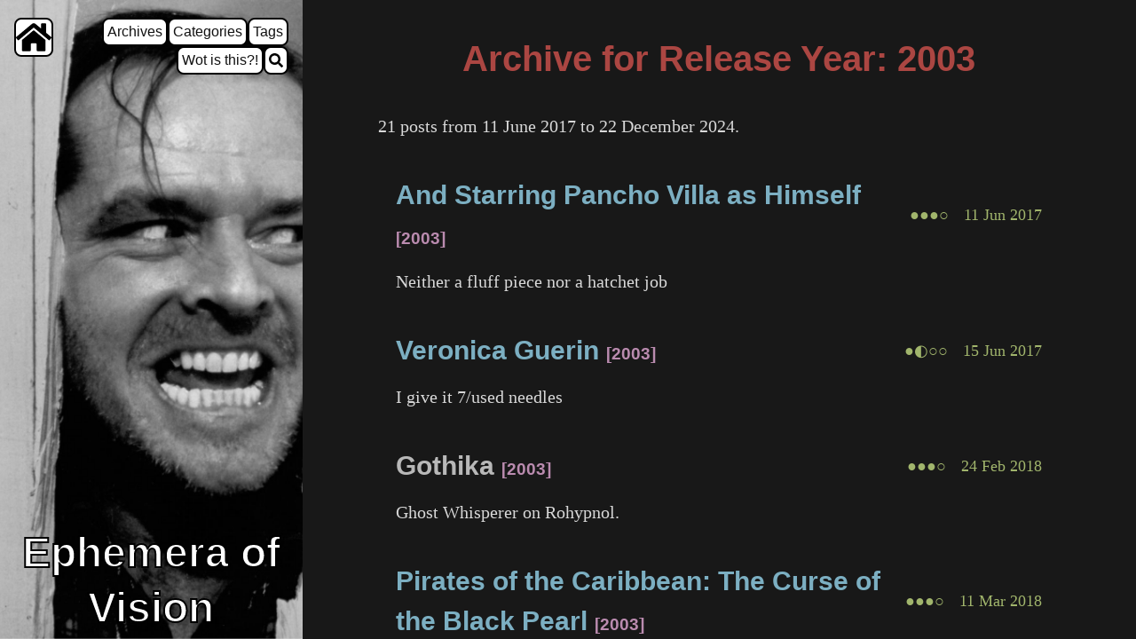

--- FILE ---
content_type: text/html
request_url: https://movingpictures.somini.xyz/archives/release/2003.html
body_size: 4920
content:
<!DOCTYPE html> <html lang="en"> <head> <meta charset="utf-8"> <meta http-equiv="X-UA-Compatible" content="IE=edge"> <meta name="viewport" content="width=device-width, initial-scale=1"> <title>Ephemera of Vision</title> <meta name="description" content="This is my place for ramblings about sequences of images that exploit the human visual limitation know as persistence of vision."> <link rel="icon" type="image/png" sizes="256x256" href="/assets/favicon.256.png"> <link rel="icon" type="image/png" sizes="128x128" href="/assets/favicon.128.png"> <link rel="icon" type="image/png" sizes="64x64" href="/assets/favicon.64.png"> <link rel="canonical" href="/archives/release/2003.html"> <link rel="alternate" type="application/rss+xml" title="Ephemera of Vision | Post Date" href="/feed.atom"> <link rel="search" type="application/opensearchdescription+xml" href="/opensearch.xml" title="Ephemera of Vision"/> <link rel="stylesheet" href="/assets/reset.css"> <link rel="stylesheet" href="/assets/main.css"> <link rel="stylesheet" href="/assets/syntax.css"> <title>Ephemera of Vision | This is my place for ramblings about sequences of images that exploit the human visual limitation know as persistence of vision.</title> <meta name="generator" content="Jekyll v4.4.1"/> <meta property="og:title" content="Ephemera of Vision"/> <meta name="author" content="somini"/> <meta property="og:locale" content="en_US"/> <meta name="description" content="This is my place for ramblings about sequences of images that exploit the human visual limitation know as persistence of vision."/> <meta property="og:description" content="This is my place for ramblings about sequences of images that exploit the human visual limitation know as persistence of vision."/> <link rel="canonical" href="https://movingpictures.somini.xyz/archives/release/2003.html"/> <meta property="og:url" content="https://movingpictures.somini.xyz/archives/release/2003.html"/> <meta property="og:site_name" content="Ephemera of Vision"/> <meta property="og:type" content="website"/> <meta name="twitter:card" content="summary"/> <meta property="twitter:title" content="Ephemera of Vision"/> <script type="application/ld+json">
{"@context":"https://schema.org","@type":"WebPage","author":{"@type":"Person","name":"somini"},"description":"This is my place for ramblings about sequences of images that exploit the human visual limitation know as persistence of vision.","headline":"Ephemera of Vision","url":"https://movingpictures.somini.xyz/archives/release/2003.html"}</script> </head> <body> <header class="site-header"> <div id="sidebar-top"> <a href="https://movingpictures.somini.xyz/" id="home-button" class="button" title="Home"><span style="visibility:hidden">Home</span></a> <div id="sidebar-links" class="bubbles"> <a href="/archives.html" class="button" title="Archives" style='' data-slocation="0">Archives</a> <a href="/archives/category/" class="button" title="Categories" style='' data-slocation="0">Categories</a> <a href="/tag/" class="button" title="Tags" style='' data-slocation="0">Tags</a> <a href="/wot.html" class="button" title="Wot is this?!" style='' data-slocation="0">Wot is this?!</a> <a href="/search.html" class="button icon" title="Search" style='background-image:url("/assets/icons/search.svg");' data-slocation="1"></a> </div> </div> <div id="sidebar-main"> <h1 class="site-title">Ephemera of Vision</h1> </div> </header> <div id="container-content"> <article> <div class="container"> <h1 class="page-title"></h1> <h1 class="page-title">Archive for Release Year: 2003</h1> <p>21 posts from 11 June 2017 to 22 December 2024.</p> <ul class="posts"> <li> <div class="post-list-top"> <h2 class="title"><a href="/2017/06/11/and-starring-pancho-villa-as-himself.html" title="And Starring Pancho Villa as Himself [2003]" class="">And Starring Pancho Villa as Himself</a> <span class="post-title-metadata">2003</span></h2> <span class="stars post-metadata" title="3 out of 4"> ●●●○ </span> <span class="post-metadata date" title="Sunday, 11 June 2017"> 11 Jun 2017 </span> </div> <div class="post-excerpt"> <p>Neither a fluff piece nor a hatchet job</p> </div> </li> <li> <div class="post-list-top"> <h2 class="title"><a href="/2017/06/15/veronica-guerin.html" title="Veronica Guerin [2003]" class="">Veronica Guerin</a> <span class="post-title-metadata">2003</span></h2> <span class="stars post-metadata" title="1.5 out of 4"> ●◐○○ </span> <span class="post-metadata date" title="Thursday, 15 June 2017"> 15 Jun 2017 </span> </div> <div class="post-excerpt"> <p>I give it 7/used needles</p> </div> </li> <li> <div class="post-list-top"> <h2 class="title"><a href="/2018/02/24/gothika.html" title="Gothika [2003]" class=" stub">Gothika</a> <span class="post-title-metadata">2003</span></h2> <span class="stars post-metadata" title="3 out of 4"> ●●●○ </span> <span class="post-metadata date" title="Saturday, 24 February 2018"> 24 Feb 2018 </span> </div> <div class="post-excerpt"> <p><span class="inner-link">Ghost Whisperer</span> on Rohypnol.</p> </div> </li> <li> <div class="post-list-top"> <h2 class="title"><a href="/2018/03/11/pirates-of-the-caribbean-the-curse-of-the-black-pearl.html" title="Pirates of the Caribbean: The Curse of the Black Pearl [2003]" class="">Pirates of the Caribbean: The Curse of the Black Pearl</a> <span class="post-title-metadata">2003</span></h2> <span class="stars post-metadata" title="3 out of 4"> ●●●○ </span> <span class="post-metadata date" title="Sunday, 11 March 2018"> 11 Mar 2018 </span> </div> <div class="post-excerpt"> <p>Yo ho, a pirate’s life for me. Nothing says “Freedom!” like a PG-13 Disney movie based on ripping off old Treasure Island and <a class="inner-link" href="/2019/01/19/cutthroat-island.html" title="Cutthroat Island (1995)">Cutthroat Island</a>.</p> </div> </li> <li> <div class="post-list-top"> <h2 class="title"><a href="/2018/04/09/paycheck.html" title="Paycheck [2003]" class=" stub">Paycheck</a> <span class="post-title-metadata">2003</span></h2> <span class="stars post-metadata" title="2.5 out of 4"> ●●◐○ </span> <span class="post-metadata date" title="Monday, 9 April 2018"> 09 Apr 2018 </span> </div> <div class="post-excerpt"> <p>Standard John Woo film. Shit blows up while stuntpeople do increasingly crazy stuff.</p> </div> </li> <li> <div class="post-list-top"> <h2 class="title"><a href="/2018/08/05/the-haunted-mansion.html" title="The Haunted Mansion [2003]" class="">The Haunted Mansion</a> <span class="post-title-metadata">2003</span></h2> <span class="stars post-metadata" title="1.5 out of 4"> ●◐○○ </span> <span class="post-metadata date" title="Sunday, 5 August 2018"> 05 Aug 2018 </span> </div> <div class="post-excerpt"> <p>Light horror for kids. At least that’s how this is sold, but the backstory includes people committing suicide, with on-screen hangings. Just like <a href="/2018/03/11/pirates-of-the-caribbean-the-curse-of-the-black-pearl.html" class="inner-link">Pirates of the Caribbean</a>, this was adapted from a Disneyworld ride, except this is dead, Jim.</p> </div> </li> <li> <div class="post-list-top"> <h2 class="title"><a href="/2018/08/14/a-mulher-que-acreditava-ser-presidente-dos-estados-unidos-da-america.html" title="A Mulher que Acreditava ser Presidente dos Estados Unidos da América [2003]" class="">A Mulher que Acreditava ser Presidente dos Estados Unidos da América</a> <span class="post-title-metadata">2003</span></h2> <span class="stars post-metadata" title="4 out of 4"> ●●●● </span> <span class="post-metadata date" title="Tuesday, 14 August 2018"> 14 Aug 2018 </span> </div> <div class="post-excerpt"> <p>The superior crazy people film. All female cast in which some poor woman deals with mental illness by pretending her neighbourhood in Washington Street is 1600 Pennsylvania Avenue.</p> </div> </li> <li> <div class="post-list-top"> <h2 class="title"><a href="/2019/03/25/tokyo-godfathers.html" title="Tokyo Godfathers [2003]" class=" stub">Tokyo Godfathers</a> <span class="post-title-metadata">2003</span></h2> <span class="stars post-metadata" title="4 out of 4"> ●●●● </span> <span class="post-metadata date" title="Monday, 25 March 2019"> 25 Mar 2019 </span> </div> <div class="post-excerpt"> <p>An adult version of <span class="inner-link">Ice Age</span>. Three hobos who make for a strange family find an abandoned baby in the trash and go on a self-imposed quest to deliver them into her family. They eventually deliver themselves into their old estranged families…</p> </div> </li> <li> <div class="post-list-top"> <h2 class="title"><a href="/2019/11/09/good-bye-lenin.html" title="Good Bye Lenin [2003]" class="">Good Bye Lenin</a> <span class="post-title-metadata">2003</span></h2> <span class="stars post-metadata" title="3 out of 4"> ●●●○ </span> <span class="post-metadata date" title="Saturday, 9 November 2019"> 09 Nov 2019 </span> </div> <div class="post-excerpt"> <p>A satirical look at the transition from late-stage decadent DDR into unified Germany, by way of complete exhaustion. Should always be accompanied by <span class="inner-link">Das Leben der Anderen</span> for a more complete picture.</p> </div> </li> <li> <div class="post-list-top"> <h2 class="title"><a href="/2019/11/26/confidence.html" title="Confidence [2003]" class="">Confidence</a> <span class="post-title-metadata">2003</span></h2> <span class="stars post-metadata" title="1.5 out of 4"> ●◐○○ </span> <span class="post-metadata date" title="Tuesday, 26 November 2019"> 26 Nov 2019 </span> </div> <div class="post-excerpt"> <p>The old style caper, the genre killed dead by <a class="inner-link" href="/2023/04/14/ocean-s-eleven.html" title="Ocean's Eleven (2001)">Ocean’s Eleven</a>. This is nicely done, but ironically rides on its coattails. Dustin Hoffman, Rachel Weisz (what a shitty role for her), Paul Giammati, Andy Garcia (how ironic), and a bunch of nobodies fart out a competent ripoff from the big thing two years before.</p> </div> </li> <li> <div class="post-list-top"> <h2 class="title"><a href="/2020/05/15/national-security.html" title="National Security [2003]" class=" stub">National Security</a> <span class="post-title-metadata">2003</span></h2> <span class="stars post-metadata" title="1.5 out of 4"> ●◐○○ </span> <span class="post-metadata date" title="Friday, 15 May 2020"> 15 May 2020 </span> </div> <div class="post-excerpt"> <p>This is not very funny per-se, and it gets even worse the more you analyse it. The incredible part is how a satire of the Rodney King case can make it to the screen with such a budget. This could be easily recut into a grimy and gritty cop show about police brutality.</p> </div> </li> <li> <div class="post-list-top"> <h2 class="title"><a href="/2021/02/01/underworld.html" title="Underworld [2003]" class="">Underworld</a> <span class="post-title-metadata">2003</span></h2> <span class="stars post-metadata" title="2 out of 4"> ●●○○ </span> <span class="post-metadata date" title="Monday, 1 February 2021"> 01 Feb 2021 </span> </div> <div class="post-excerpt"> <p>Romeo and Juliet with vampires and werewolves, throwing other variations in the mix. The setting is pushed to the recent past where everyone drives Maserati, dresses up like Neo, and shoots either silver bullets or liquid UV light.</p> </div> </li> <li> <div class="post-list-top"> <h2 class="title"><a href="/2021/08/04/memories-of-murder.html" title="Memories of Murder [2003]" class="">Memories of Murder</a> <span class="post-title-metadata">2003</span></h2> <span class="stars post-metadata" title="4 out of 4"> ●●●● </span> <span class="post-metadata date" title="Wednesday, 4 August 2021"> 04 Aug 2021 </span> </div> <div class="post-excerpt"> <p>“Ordinary, with a normal face”. I feel much was lost in translation here. This seems part police procedural, part period piece based on the background events that seem historically important, but my knowledge of contemporary Korean history prevents me from appreciating it more.</p> </div> </li> <li> <div class="post-list-top"> <h2 class="title"><a href="/2022/04/25/the-animatrix.html" title="The Animatrix [2003]" class="">The Animatrix</a> <span class="post-title-metadata">2003</span></h2> <span class="stars post-metadata" title="3.5 out of 4"> ●●●◐ </span> <span class="post-metadata date" title="Monday, 25 April 2022"> 25 Apr 2022 </span> </div> <div class="post-excerpt"> <p>A wide ranging anthology of <span class="inner-link">The Matrix</span>-adjacent stuff.</p> </div> </li> <li> <div class="post-list-top"> <h2 class="title"><a href="/2022/10/13/silmido.html" title="Silmido [2003]" class="">Silmido</a> <span class="post-title-metadata">2003</span></h2> <span class="stars post-metadata" title="2 out of 4"> ●●○○ </span> <span class="post-metadata date" title="Thursday, 13 October 2022"> 13 Oct 2022 </span> </div> <div class="post-excerpt"> <p>A mix of <a class="inner-link" href="/2020/01/26/saving-private-ryan.html" title="Saving Private Ryan (1998)">Saving Private Ryan</a> and <a class="inner-link" href="/2025/04/24/full-metal-jacket.html" title="Full Metal Jacket (1987)">Full Metal Jacket</a>, if they were both directed by Jackie Chan or John Woo. The action scenes are so over the top, it’s hard to take the rest seriously.</p> </div> </li> <li> <div class="post-list-top"> <h2 class="title"><a href="/2023/10/14/oldboy.html" title="Oldboy [2003]" class=" stub">Oldboy</a> <span class="post-title-metadata">2003</span></h2> <span class="stars post-metadata" title="3 out of 4"> ●●●○ </span> <span class="post-metadata date" title="Saturday, 14 October 2023"> 14 Oct 2023 </span> </div> <div class="post-excerpt"> <p>I originally saw this many years ago, but there were many images etched into my brain, particularly eating the live octopus and the fight scene in the corridor with the hammer.</p> </div> </li> <li> <div class="post-list-top"> <h2 class="title"><a href="/2024/09/07/the-hunted.html" title="The Hunted [2003]" class="">The Hunted</a> <span class="post-title-metadata">2003</span></h2> <span class="stars post-metadata" title="3 out of 4"> ●●●○ </span> <span class="post-metadata date" title="Saturday, 7 September 2024"> 07 Sep 2024 </span> </div> <div class="post-excerpt"> <p>This is <a class="inner-link" href="/tag/franchise-rambo.html" title="Tag: franchise:Rambo">Rambo</a> in the Kosovo War, then <span class="inner-link">The Fugitive</span>/<a class="inner-link" href="/tag/franchise-predator.html" title="Tag: franchise:Predator">Predator</a>, then a proto-<a class="inner-link" href="/tag/franchise-bourne.html" title="Tag: franchise:Bourne">Bourne</a>, all in a single package. Mostly <a class="inner-link" href="/2018/09/29/first-blood.html" title="First Blood (1982)">First Blood</a> if Richard Crenna was a real character, but the rest of the plot is pretty thin.</p> </div> </li> <li> <div class="post-list-top"> <h2 class="title"><a href="/2024/09/10/kangaroo-jack.html" title="Kangaroo Jack [2003]" class=" stub">Kangaroo Jack</a> <span class="post-title-metadata">2003</span></h2> <span class="stars post-metadata" title="1 out of 4"> ●○○○ </span> <span class="post-metadata date" title="Tuesday, 10 September 2024"> 10 Sep 2024 </span> </div> <div class="post-excerpt"> <p>My god, it’s worse than it seems. The girl is the least idiotic character, and she gets the short end of the stick: harassment, gaslighting, the main character literally feels her tits and jumps in her bath to kiss her. You know, for laughs!</p> </div> </li> <li> <div class="post-list-top"> <h2 class="title"><a href="/2024/12/14/the-league-of-extraordinary-gentleman.html" title="The League of Extraordinary Gentleman [2003]" class="">The League of Extraordinary Gentleman</a> <span class="post-title-metadata">2003</span></h2> <span class="stars post-metadata" title="3 out of 4"> ●●●○ </span> <span class="post-metadata date" title="Saturday, 14 December 2024"> 14 Dec 2024 </span> </div> <div class="post-excerpt"> <p>This is a better version of <a class="inner-link" href="/2022/09/29/van-helsing.html" title="Van Helsing (2004)">Van Helsing</a> plus (any) <a href="/2018/04/26/suicide-squad.html" class="inner-link">Suicide</a> <a href="/2024/01/01/the-suicide-squad.html" class="inner-link">Squad</a>. The source material must be freaking awesome, if the watered down version is like this. Not to be confused with <span class="inner-link">The League of Gentleman</span>, there are no giraffes here.</p> </div> </li> <li> <div class="post-list-top"> <h2 class="title"><a href="/2024/12/22/daredevil.html" title="Daredevil [2003]" class=" stub">Daredevil</a> <span class="post-title-metadata">2003</span></h2> <span class="stars post-metadata" title="1.5 out of 4"> ●◐○○ </span> <span class="post-metadata date" title="Sunday, 22 December 2024"> 22 Dec 2024 </span> </div> <div class="post-excerpt"> <p>So many questions. “My hearing is like a radar”. Like a radar for sound? You mean a sonar? Christ!</p> </div> </li> <li> <div class="post-list-top"> <h2 class="title"><a href="/2024/12/22/looney-tunes-back-in-action.html" title="Looney Tunes: Back in Action [2003]" class="">Looney Tunes: Back in Action</a> <span class="post-title-metadata">2003</span></h2> <span class="stars post-metadata" title="3 out of 4"> ●●●○ </span> <span class="post-metadata date" title="Sunday, 22 December 2024"> 22 Dec 2024 </span> </div> <div class="post-excerpt"> <p>A modern <span class="inner-link">Who Framed Roger Rabbit</span>, spoofing spy films instead of film noir (includes some nods of old-school sci-fi too). Now, that’s a proper live action Looney Tunes, not that <a class="inner-link" href="/tag/franchise-spacejam.html" title="Tag: franchise:SpaceJam">Space Jam</a> crap.</p> </div> </li> </ul> </div> </article> <footer> <a class="license-image" rel="license" href="https://creativecommons.org/licenses/by-nc-sa/4.0/"><img alt="Creative Commons License" src="/assets/license/by-nc-sa.big.png"/></a> <div class="license-text" xmlns:cc="http://creativecommons.org/ns#" xmlns:dct="http://purl.org/dc/terms/"> <span property="dct:title" rel="cc:attributionURL">Ephemera of Vision</span> © 2025 by <a href="https://movingpictures.somini.xyz/" property="cc:attributionName">somini</a> is licensed under a <a rel="license" href="https://creativecommons.org/licenses/by-nc-sa/4.0/">Creative Commons Attribution-NonCommercial-ShareAlike 4.0 International License</a>. Uses <a href="https://fontawesome.com/license/free">FontAwesome icons</a>. </div> </footer> </div> </body> </html>

--- FILE ---
content_type: text/css
request_url: https://movingpictures.somini.xyz/assets/main.css
body_size: 2185
content:
@charset "UTF-8";
html, body {
  height: 100%;
  background: #181818;
}

article {
  font-family: serif;
  font-size: 1.25em;
  line-height: 1.5;
  color: #d8d8d8;
}

footer {
  font-family: serif;
  color: #d8d8d8;
  background: #282828;
}

header {
  font-family: sans-serif;
  line-height: 1.3;
  text-align: center;
  color: white;
}

h1, h2, h3, h4, h5 {
  font-family: sans-serif;
}

h1 {
  line-height: 1.3;
  font-weight: bold;
  font-size: 3em;
  word-break: break-word;
}
h1.category-tv::before {
  content: "📺 ";
}

h2, a.section-h2 {
  font-weight: bold;
  font-size: 1.5em;
}
h2 small, a.section-h2 small {
  font-size: 50%;
}

a.section-h3 {
  font-weight: bold;
  font-size: 1.25em;
  padding-left: 1em;
}
a.section-h3 small {
  font-size: 50%;
}

hr {
  color: #282828;
  width: 50%;
}
hr.fullwidth {
  width: 100%;
}

@media (min-width: 500px) {
  .show-narrow {
    display: none;
  }
}

@media (max-width: 500px) {
  .hide-narrow {
    display: none;
  }
}

@media (min-width: 960px) {
  body {
    display: flex;
    flex-flow: row nowrap;
  }
  header {
    overflow-y: auto;
  }
  #container-content {
    display: flex;
    flex-flow: column nowrap;
    overflow-y: auto;
    height: 100%;
    flex: 1 1 auto;
  }
  header {
    display: flex;
    flex-flow: column nowrap;
    justify-content: space-between;
    width: auto;
    padding: 0.25em 0;
  }
}
#home-button {
  margin-top: 1em;
  margin-left: 1em;
  width: 2.5em;
  height: 2.5em;
  text-align: center;
  border: 0.125em solid black;
  border-radius: 0.5em;
  background: white;
  background-image: url(/assets/icons/home.svg);
  background-position: center;
  background-repeat: no-repeat;
}
#home-button:hover {
  background: #b8b8b8;
  background-image: url(/assets/icons/home.svg);
  background-position: center;
  background-repeat: no-repeat;
}

#sidebar-top {
  display: flex;
  flex-flow: row nowrap;
  justify-content: space-between;
}

.bubbles {
  display: flex;
  flex-flow: row wrap;
  margin: 1em 1em 1em 1em;
}
.bubbles a {
  text-decoration: none;
  padding: 0.25em;
  border: 0.125em solid black;
  border-radius: 0.5em;
  background: white;
}
.bubbles a:hover {
  background: #b8b8b8;
}

#sidebar-links {
  justify-content: flex-end;
}
#sidebar-links .button.icon {
  min-height: 1em;
  min-width: 1em;
  background-size: 1em;
  background-position: center;
  background-repeat: no-repeat;
}

#sidebar-pagination {
  justify-content: space-between;
}
#sidebar-pagination a {
  text-transform: uppercase;
}

.site-title {
  -webkit-text-stroke: 2px black;
}

.site-header {
  display: flex;
  background-size: cover;
  background-position: center;
  background-repeat: no-repeat;
  filter: grayscale(1);
}
@media (max-width: 960px) {
  .site-header {
    flex-flow: column nowrap;
    justify-content: space-between;
    min-height: 20em; /* Show Faye's face */
    padding: 2.5em 0 1em 0;
    background-image: url(/assets/sidebar_narrow.jpg);
  }
}
@media (min-width: 960px) {
  .site-header {
    background-image: url(/assets/sidebar_wide.jpg);
    flex: 0 1 35%;
    flex-flow: column nowrap;
    justify-content: space-between;
  }
}

#presentation {
  display: flex;
  flex-flow: column nowrap;
  align-items: center;
}
#presentation div.presentation-rows {
  width: 100%;
}
#presentation dl.presentation-row {
  display: flex;
  flex-flow: row nowrap;
}
#presentation dl.presentation-row dt {
  flex: 1 1 40%;
  text-align: right;
  font-variant: small-caps;
  font-weight: 500;
  margin-right: 0.5em;
}
#presentation dl.presentation-row dd {
  flex: 1 1 60%;
  text-align: left;
  margin-left: 0.5em;
}
#presentation .presentation-text {
  text-align: justify;
}

#extra-info ul {
  display: flex;
  flex-direction: column;
  gap: 0.25em;
}

.metadata {
  color: #585858;
}
.metadata li {
  list-style-type: none;
  margin-bottom: auto;
}
.metadata .post-metadata, .metadata .tag-metadata {
  color: #d8d8d8;
}

.deemphasize {
  color: #282828;
}
.deemphasize.size {
  font-size: 0.625em;
}

article a, footer a {
  color: #7cafc2;
  text-decoration: none;
}
article a:visited, footer a:visited {
  color: #86c1b9;
}
article a:hover, footer a:hover {
  text-decoration: underline;
}
article a.deemphasize, footer a.deemphasize {
  color: #282828;
  text-decoration: underline;
}

footer {
  padding: 1em;
  display: flex;
  flex-flow: row nowrap;
  align-items: center;
}
footer .license-text {
  padding: 0 1em;
}

article {
  flex: 1 1 auto;
  display: flex;
  flex-flow: column wrap;
  align-content: center;
}
article .container {
  max-width: 768px;
  padding: 1em;
}
article h1 {
  color: #ab4642;
  font-size: 2em;
  text-align: center;
  padding-bottom: 0.5em;
}
article h2 {
  color: #ba8baf;
}
article .tag-list + h2, article h2 + .tag-list {
  text-align: center;
}
article h3 {
  color: #ba8baf;
}
article #toc + h3, article h3 + #toc {
  text-align: center;
}
article p {
  margin-bottom: 0.75em;
  margin-top: 0.75em;
}
article #page-content {
  text-align: justify;
}
article li {
  margin-left: 1.5em;
  margin-bottom: 0.75em;
  list-style-type: disc;
}
article blockquote {
  background: #282828;
  color: #b8b8b8;
  border-left: 0.125em solid #d8d8d8;
  margin-left: 0.5em;
  padding: 0 0.5em;
  font-style: italic;
}
article blockquote em {
  font-style: normal;
}
article sup {
  vertical-align: super;
  font-size: 75%;
}
article div.section {
  display: flex;
  flex-flow: row nowrap;
  align-items: center;
  color: #dc9656;
}
article div.section a.section {
  font-size: inherit;
  padding-left: 0;
  color: inherit;
  flex: 0 0;
}
article div.section h2, article div.section h3 {
  color: inherit;
  text-align: center;
  flex: 1 0;
}
@media (hover: hover) {
  article div.section h2, article div.section h3 {
    text-align: start;
  }
  article div.section a.section {
    display: none;
  }
  article div.section:hover a.section {
    display: initial;
  }
}
article #toc {
  display: flex;
  flex-flow: column nowrap;
}
article #toc .toc-entry {
  display: flex;
  flex-flow: row nowrap;
  margin: 0;
  list-style-type: none;
}
article #toc .toc-h2 > .toc-sublist {
  display: flex;
  flex-flow: row wrap;
  width: 100%;
  margin: 0 1em;
  gap: 0 1em;
}
article .footnote::before {
  content: "[";
}
article .footnote::after {
  content: "]";
}
article .footnotes {
  margin-top: 1.5em;
  border-top: 1px solid #282828;
}
article .footnotes li {
  list-style-type: decimal;
}
article .post-list-top {
  display: flex;
  justify-content: flex-end;
  align-content: center;
  flex-flow: row nowrap;
}
article .post-list-top .post-metadata {
  font-size: 0.875em;
  color: #a1b56c;
}
article .post-list-top .post-metadata.relevance {
  font-size: 0.625em;
}
article .post-list-top .post-title-metadata {
  font-size: 0.625em;
}
article .post-list-top .post-title-metadata::before {
  content: "[";
}
article .post-list-top .post-title-metadata::after {
  content: "]";
}
article .post-list-top a.stub {
  color: #b8b8b8;
}
article .post-list-top .title .aka {
  color: #b8b8b8;
}
article .post-list-top .title .aka::before {
  content: "(";
}
article .post-list-top .title .aka::after {
  content: ")";
}
@media (min-width: 960px) {
  article .post-list-top .title {
    align-self: flex-start;
    flex: 2 1 auto;
  }
  article .post-list-top .date {
    flex-shrink: 0;
  }
  article .post-list-top .post-metadata {
    margin: auto 0 auto 1em;
  }
}
@media (max-width: 960px) {
  article .post-list-top {
    flex-flow: column nowrap;
    justify-content: center;
    text-align: center;
  }
}
article .post-excerpt {
  text-align: justify;
}
article ul.posts > li {
  list-style-type: none;
  margin: 1em auto;
  padding: 1em 1em 0 1em;
}
article ul.tag-list {
  display: flex;
  flex-flow: row wrap;
  justify-content: space-around;
  align-content: center;
}
article ul.tag-list li {
  list-style-type: none;
  margin: 0.5em;
}
article ul.tag-list li.tag-list-element {
  display: flex;
  flex-flow: column nowrap;
  align-content: center;
  justify-content: center;
  text-align: center;
}
article ul.tag-list li.tag-list-element .metadata {
  display: flex;
  flex-flow: column nowrap;
  align-content: center;
}
article ul.tag-list li.tag-list-element .stars {
  color: #a1b56c;
}
article img {
  max-width: 100%; /* Fallback */
  max-width: calc(100% - 2em);
  margin: 0 1em;
}
article .external-frame {
  position: relative;
  height: 0;
  padding-top: 56.25%;
}
article .external-frame > iframe {
  position: absolute;
  top: 0;
  bottom: 0;
  width: 100%;
  height: 100%;
}

#post-metadata-linkbox {
  display: flex;
  flex-flow: row wrap;
  justify-content: space-around;
}
@media (max-width: 960px) {
  #post-metadata-linkbox {
    flex-flow: column nowrap;
  }
}
#post-metadata-linkbox .extlink {
  padding: 0.125em 0.5em;
  border: 1px solid #a16946;
}

#page-stars {
  display: block;
  margin: 1em 0;
  text-align: center;
  font-size: 2.5em;
  color: #a1b56c;
}

.unpublished,
a.unpublished:visited {
  color: #f7ca88;
}

a.extlink::before {
  content: "";
  display: inline-block;
  width: 1em;
  height: 1em;
  background-size: cover;
  background-position: center;
  background-repeat: no-repeat;
  margin-top: 1px;
  margin-right: 0.25em;
}
a.extlink.linkbox-imdb::before {
  background-image: url(/assets/linkbox/imdb.ico);
}
a.extlink.linkbox-wikipedia::before {
  background-image: url(/assets/linkbox/wikipedia.ico);
}
a.extlink.linkbox-ebert::before {
  background-image: url(/assets/linkbox/ebert.ico);
}

.archives-ul {
  display: flex;
  flex-flow: row wrap;
}

#search-form {
  display: flex;
  flex-flow: column nowrap;
  align-items: center;
}

#search-results .title {
  text-align: center;
}
#search-results .title a.category-tv::before {
  content: "📺 ";
}
#search-results .search-message {
  text-align: center;
  font-size: 1.25em;
}

/*# sourceMappingURL=main.css.map */